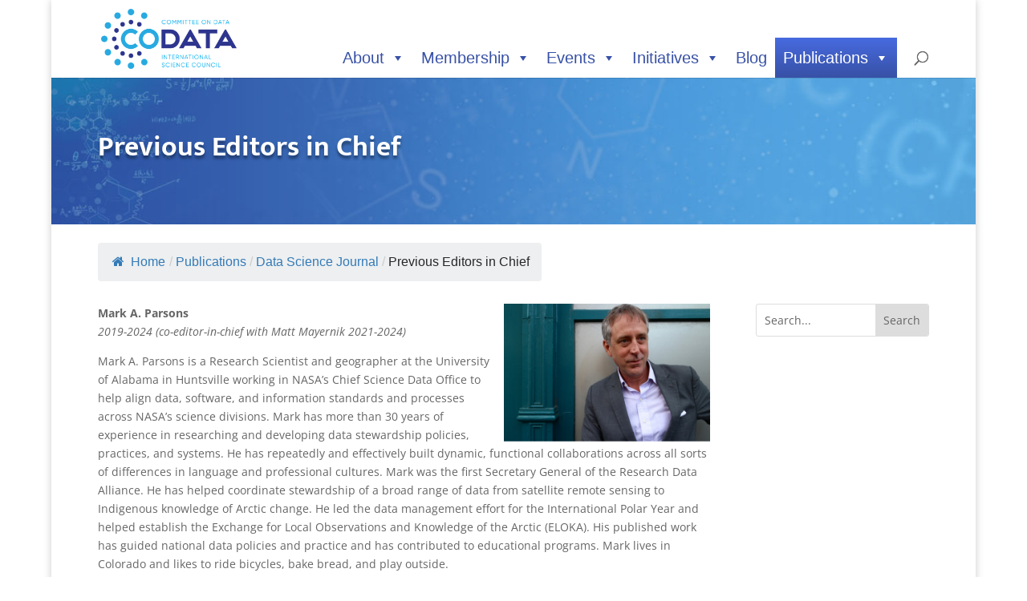

--- FILE ---
content_type: text/html; charset=utf-8
request_url: https://www.google.com/recaptcha/api2/anchor?ar=1&k=6LdmL8oUAAAAADGach_L9p58wzdapbdENyomwx1Y&co=aHR0cHM6Ly9jb2RhdGEub3JnOjQ0Mw..&hl=en&v=N67nZn4AqZkNcbeMu4prBgzg&size=invisible&anchor-ms=20000&execute-ms=30000&cb=d9dj41i6if0n
body_size: 48503
content:
<!DOCTYPE HTML><html dir="ltr" lang="en"><head><meta http-equiv="Content-Type" content="text/html; charset=UTF-8">
<meta http-equiv="X-UA-Compatible" content="IE=edge">
<title>reCAPTCHA</title>
<style type="text/css">
/* cyrillic-ext */
@font-face {
  font-family: 'Roboto';
  font-style: normal;
  font-weight: 400;
  font-stretch: 100%;
  src: url(//fonts.gstatic.com/s/roboto/v48/KFO7CnqEu92Fr1ME7kSn66aGLdTylUAMa3GUBHMdazTgWw.woff2) format('woff2');
  unicode-range: U+0460-052F, U+1C80-1C8A, U+20B4, U+2DE0-2DFF, U+A640-A69F, U+FE2E-FE2F;
}
/* cyrillic */
@font-face {
  font-family: 'Roboto';
  font-style: normal;
  font-weight: 400;
  font-stretch: 100%;
  src: url(//fonts.gstatic.com/s/roboto/v48/KFO7CnqEu92Fr1ME7kSn66aGLdTylUAMa3iUBHMdazTgWw.woff2) format('woff2');
  unicode-range: U+0301, U+0400-045F, U+0490-0491, U+04B0-04B1, U+2116;
}
/* greek-ext */
@font-face {
  font-family: 'Roboto';
  font-style: normal;
  font-weight: 400;
  font-stretch: 100%;
  src: url(//fonts.gstatic.com/s/roboto/v48/KFO7CnqEu92Fr1ME7kSn66aGLdTylUAMa3CUBHMdazTgWw.woff2) format('woff2');
  unicode-range: U+1F00-1FFF;
}
/* greek */
@font-face {
  font-family: 'Roboto';
  font-style: normal;
  font-weight: 400;
  font-stretch: 100%;
  src: url(//fonts.gstatic.com/s/roboto/v48/KFO7CnqEu92Fr1ME7kSn66aGLdTylUAMa3-UBHMdazTgWw.woff2) format('woff2');
  unicode-range: U+0370-0377, U+037A-037F, U+0384-038A, U+038C, U+038E-03A1, U+03A3-03FF;
}
/* math */
@font-face {
  font-family: 'Roboto';
  font-style: normal;
  font-weight: 400;
  font-stretch: 100%;
  src: url(//fonts.gstatic.com/s/roboto/v48/KFO7CnqEu92Fr1ME7kSn66aGLdTylUAMawCUBHMdazTgWw.woff2) format('woff2');
  unicode-range: U+0302-0303, U+0305, U+0307-0308, U+0310, U+0312, U+0315, U+031A, U+0326-0327, U+032C, U+032F-0330, U+0332-0333, U+0338, U+033A, U+0346, U+034D, U+0391-03A1, U+03A3-03A9, U+03B1-03C9, U+03D1, U+03D5-03D6, U+03F0-03F1, U+03F4-03F5, U+2016-2017, U+2034-2038, U+203C, U+2040, U+2043, U+2047, U+2050, U+2057, U+205F, U+2070-2071, U+2074-208E, U+2090-209C, U+20D0-20DC, U+20E1, U+20E5-20EF, U+2100-2112, U+2114-2115, U+2117-2121, U+2123-214F, U+2190, U+2192, U+2194-21AE, U+21B0-21E5, U+21F1-21F2, U+21F4-2211, U+2213-2214, U+2216-22FF, U+2308-230B, U+2310, U+2319, U+231C-2321, U+2336-237A, U+237C, U+2395, U+239B-23B7, U+23D0, U+23DC-23E1, U+2474-2475, U+25AF, U+25B3, U+25B7, U+25BD, U+25C1, U+25CA, U+25CC, U+25FB, U+266D-266F, U+27C0-27FF, U+2900-2AFF, U+2B0E-2B11, U+2B30-2B4C, U+2BFE, U+3030, U+FF5B, U+FF5D, U+1D400-1D7FF, U+1EE00-1EEFF;
}
/* symbols */
@font-face {
  font-family: 'Roboto';
  font-style: normal;
  font-weight: 400;
  font-stretch: 100%;
  src: url(//fonts.gstatic.com/s/roboto/v48/KFO7CnqEu92Fr1ME7kSn66aGLdTylUAMaxKUBHMdazTgWw.woff2) format('woff2');
  unicode-range: U+0001-000C, U+000E-001F, U+007F-009F, U+20DD-20E0, U+20E2-20E4, U+2150-218F, U+2190, U+2192, U+2194-2199, U+21AF, U+21E6-21F0, U+21F3, U+2218-2219, U+2299, U+22C4-22C6, U+2300-243F, U+2440-244A, U+2460-24FF, U+25A0-27BF, U+2800-28FF, U+2921-2922, U+2981, U+29BF, U+29EB, U+2B00-2BFF, U+4DC0-4DFF, U+FFF9-FFFB, U+10140-1018E, U+10190-1019C, U+101A0, U+101D0-101FD, U+102E0-102FB, U+10E60-10E7E, U+1D2C0-1D2D3, U+1D2E0-1D37F, U+1F000-1F0FF, U+1F100-1F1AD, U+1F1E6-1F1FF, U+1F30D-1F30F, U+1F315, U+1F31C, U+1F31E, U+1F320-1F32C, U+1F336, U+1F378, U+1F37D, U+1F382, U+1F393-1F39F, U+1F3A7-1F3A8, U+1F3AC-1F3AF, U+1F3C2, U+1F3C4-1F3C6, U+1F3CA-1F3CE, U+1F3D4-1F3E0, U+1F3ED, U+1F3F1-1F3F3, U+1F3F5-1F3F7, U+1F408, U+1F415, U+1F41F, U+1F426, U+1F43F, U+1F441-1F442, U+1F444, U+1F446-1F449, U+1F44C-1F44E, U+1F453, U+1F46A, U+1F47D, U+1F4A3, U+1F4B0, U+1F4B3, U+1F4B9, U+1F4BB, U+1F4BF, U+1F4C8-1F4CB, U+1F4D6, U+1F4DA, U+1F4DF, U+1F4E3-1F4E6, U+1F4EA-1F4ED, U+1F4F7, U+1F4F9-1F4FB, U+1F4FD-1F4FE, U+1F503, U+1F507-1F50B, U+1F50D, U+1F512-1F513, U+1F53E-1F54A, U+1F54F-1F5FA, U+1F610, U+1F650-1F67F, U+1F687, U+1F68D, U+1F691, U+1F694, U+1F698, U+1F6AD, U+1F6B2, U+1F6B9-1F6BA, U+1F6BC, U+1F6C6-1F6CF, U+1F6D3-1F6D7, U+1F6E0-1F6EA, U+1F6F0-1F6F3, U+1F6F7-1F6FC, U+1F700-1F7FF, U+1F800-1F80B, U+1F810-1F847, U+1F850-1F859, U+1F860-1F887, U+1F890-1F8AD, U+1F8B0-1F8BB, U+1F8C0-1F8C1, U+1F900-1F90B, U+1F93B, U+1F946, U+1F984, U+1F996, U+1F9E9, U+1FA00-1FA6F, U+1FA70-1FA7C, U+1FA80-1FA89, U+1FA8F-1FAC6, U+1FACE-1FADC, U+1FADF-1FAE9, U+1FAF0-1FAF8, U+1FB00-1FBFF;
}
/* vietnamese */
@font-face {
  font-family: 'Roboto';
  font-style: normal;
  font-weight: 400;
  font-stretch: 100%;
  src: url(//fonts.gstatic.com/s/roboto/v48/KFO7CnqEu92Fr1ME7kSn66aGLdTylUAMa3OUBHMdazTgWw.woff2) format('woff2');
  unicode-range: U+0102-0103, U+0110-0111, U+0128-0129, U+0168-0169, U+01A0-01A1, U+01AF-01B0, U+0300-0301, U+0303-0304, U+0308-0309, U+0323, U+0329, U+1EA0-1EF9, U+20AB;
}
/* latin-ext */
@font-face {
  font-family: 'Roboto';
  font-style: normal;
  font-weight: 400;
  font-stretch: 100%;
  src: url(//fonts.gstatic.com/s/roboto/v48/KFO7CnqEu92Fr1ME7kSn66aGLdTylUAMa3KUBHMdazTgWw.woff2) format('woff2');
  unicode-range: U+0100-02BA, U+02BD-02C5, U+02C7-02CC, U+02CE-02D7, U+02DD-02FF, U+0304, U+0308, U+0329, U+1D00-1DBF, U+1E00-1E9F, U+1EF2-1EFF, U+2020, U+20A0-20AB, U+20AD-20C0, U+2113, U+2C60-2C7F, U+A720-A7FF;
}
/* latin */
@font-face {
  font-family: 'Roboto';
  font-style: normal;
  font-weight: 400;
  font-stretch: 100%;
  src: url(//fonts.gstatic.com/s/roboto/v48/KFO7CnqEu92Fr1ME7kSn66aGLdTylUAMa3yUBHMdazQ.woff2) format('woff2');
  unicode-range: U+0000-00FF, U+0131, U+0152-0153, U+02BB-02BC, U+02C6, U+02DA, U+02DC, U+0304, U+0308, U+0329, U+2000-206F, U+20AC, U+2122, U+2191, U+2193, U+2212, U+2215, U+FEFF, U+FFFD;
}
/* cyrillic-ext */
@font-face {
  font-family: 'Roboto';
  font-style: normal;
  font-weight: 500;
  font-stretch: 100%;
  src: url(//fonts.gstatic.com/s/roboto/v48/KFO7CnqEu92Fr1ME7kSn66aGLdTylUAMa3GUBHMdazTgWw.woff2) format('woff2');
  unicode-range: U+0460-052F, U+1C80-1C8A, U+20B4, U+2DE0-2DFF, U+A640-A69F, U+FE2E-FE2F;
}
/* cyrillic */
@font-face {
  font-family: 'Roboto';
  font-style: normal;
  font-weight: 500;
  font-stretch: 100%;
  src: url(//fonts.gstatic.com/s/roboto/v48/KFO7CnqEu92Fr1ME7kSn66aGLdTylUAMa3iUBHMdazTgWw.woff2) format('woff2');
  unicode-range: U+0301, U+0400-045F, U+0490-0491, U+04B0-04B1, U+2116;
}
/* greek-ext */
@font-face {
  font-family: 'Roboto';
  font-style: normal;
  font-weight: 500;
  font-stretch: 100%;
  src: url(//fonts.gstatic.com/s/roboto/v48/KFO7CnqEu92Fr1ME7kSn66aGLdTylUAMa3CUBHMdazTgWw.woff2) format('woff2');
  unicode-range: U+1F00-1FFF;
}
/* greek */
@font-face {
  font-family: 'Roboto';
  font-style: normal;
  font-weight: 500;
  font-stretch: 100%;
  src: url(//fonts.gstatic.com/s/roboto/v48/KFO7CnqEu92Fr1ME7kSn66aGLdTylUAMa3-UBHMdazTgWw.woff2) format('woff2');
  unicode-range: U+0370-0377, U+037A-037F, U+0384-038A, U+038C, U+038E-03A1, U+03A3-03FF;
}
/* math */
@font-face {
  font-family: 'Roboto';
  font-style: normal;
  font-weight: 500;
  font-stretch: 100%;
  src: url(//fonts.gstatic.com/s/roboto/v48/KFO7CnqEu92Fr1ME7kSn66aGLdTylUAMawCUBHMdazTgWw.woff2) format('woff2');
  unicode-range: U+0302-0303, U+0305, U+0307-0308, U+0310, U+0312, U+0315, U+031A, U+0326-0327, U+032C, U+032F-0330, U+0332-0333, U+0338, U+033A, U+0346, U+034D, U+0391-03A1, U+03A3-03A9, U+03B1-03C9, U+03D1, U+03D5-03D6, U+03F0-03F1, U+03F4-03F5, U+2016-2017, U+2034-2038, U+203C, U+2040, U+2043, U+2047, U+2050, U+2057, U+205F, U+2070-2071, U+2074-208E, U+2090-209C, U+20D0-20DC, U+20E1, U+20E5-20EF, U+2100-2112, U+2114-2115, U+2117-2121, U+2123-214F, U+2190, U+2192, U+2194-21AE, U+21B0-21E5, U+21F1-21F2, U+21F4-2211, U+2213-2214, U+2216-22FF, U+2308-230B, U+2310, U+2319, U+231C-2321, U+2336-237A, U+237C, U+2395, U+239B-23B7, U+23D0, U+23DC-23E1, U+2474-2475, U+25AF, U+25B3, U+25B7, U+25BD, U+25C1, U+25CA, U+25CC, U+25FB, U+266D-266F, U+27C0-27FF, U+2900-2AFF, U+2B0E-2B11, U+2B30-2B4C, U+2BFE, U+3030, U+FF5B, U+FF5D, U+1D400-1D7FF, U+1EE00-1EEFF;
}
/* symbols */
@font-face {
  font-family: 'Roboto';
  font-style: normal;
  font-weight: 500;
  font-stretch: 100%;
  src: url(//fonts.gstatic.com/s/roboto/v48/KFO7CnqEu92Fr1ME7kSn66aGLdTylUAMaxKUBHMdazTgWw.woff2) format('woff2');
  unicode-range: U+0001-000C, U+000E-001F, U+007F-009F, U+20DD-20E0, U+20E2-20E4, U+2150-218F, U+2190, U+2192, U+2194-2199, U+21AF, U+21E6-21F0, U+21F3, U+2218-2219, U+2299, U+22C4-22C6, U+2300-243F, U+2440-244A, U+2460-24FF, U+25A0-27BF, U+2800-28FF, U+2921-2922, U+2981, U+29BF, U+29EB, U+2B00-2BFF, U+4DC0-4DFF, U+FFF9-FFFB, U+10140-1018E, U+10190-1019C, U+101A0, U+101D0-101FD, U+102E0-102FB, U+10E60-10E7E, U+1D2C0-1D2D3, U+1D2E0-1D37F, U+1F000-1F0FF, U+1F100-1F1AD, U+1F1E6-1F1FF, U+1F30D-1F30F, U+1F315, U+1F31C, U+1F31E, U+1F320-1F32C, U+1F336, U+1F378, U+1F37D, U+1F382, U+1F393-1F39F, U+1F3A7-1F3A8, U+1F3AC-1F3AF, U+1F3C2, U+1F3C4-1F3C6, U+1F3CA-1F3CE, U+1F3D4-1F3E0, U+1F3ED, U+1F3F1-1F3F3, U+1F3F5-1F3F7, U+1F408, U+1F415, U+1F41F, U+1F426, U+1F43F, U+1F441-1F442, U+1F444, U+1F446-1F449, U+1F44C-1F44E, U+1F453, U+1F46A, U+1F47D, U+1F4A3, U+1F4B0, U+1F4B3, U+1F4B9, U+1F4BB, U+1F4BF, U+1F4C8-1F4CB, U+1F4D6, U+1F4DA, U+1F4DF, U+1F4E3-1F4E6, U+1F4EA-1F4ED, U+1F4F7, U+1F4F9-1F4FB, U+1F4FD-1F4FE, U+1F503, U+1F507-1F50B, U+1F50D, U+1F512-1F513, U+1F53E-1F54A, U+1F54F-1F5FA, U+1F610, U+1F650-1F67F, U+1F687, U+1F68D, U+1F691, U+1F694, U+1F698, U+1F6AD, U+1F6B2, U+1F6B9-1F6BA, U+1F6BC, U+1F6C6-1F6CF, U+1F6D3-1F6D7, U+1F6E0-1F6EA, U+1F6F0-1F6F3, U+1F6F7-1F6FC, U+1F700-1F7FF, U+1F800-1F80B, U+1F810-1F847, U+1F850-1F859, U+1F860-1F887, U+1F890-1F8AD, U+1F8B0-1F8BB, U+1F8C0-1F8C1, U+1F900-1F90B, U+1F93B, U+1F946, U+1F984, U+1F996, U+1F9E9, U+1FA00-1FA6F, U+1FA70-1FA7C, U+1FA80-1FA89, U+1FA8F-1FAC6, U+1FACE-1FADC, U+1FADF-1FAE9, U+1FAF0-1FAF8, U+1FB00-1FBFF;
}
/* vietnamese */
@font-face {
  font-family: 'Roboto';
  font-style: normal;
  font-weight: 500;
  font-stretch: 100%;
  src: url(//fonts.gstatic.com/s/roboto/v48/KFO7CnqEu92Fr1ME7kSn66aGLdTylUAMa3OUBHMdazTgWw.woff2) format('woff2');
  unicode-range: U+0102-0103, U+0110-0111, U+0128-0129, U+0168-0169, U+01A0-01A1, U+01AF-01B0, U+0300-0301, U+0303-0304, U+0308-0309, U+0323, U+0329, U+1EA0-1EF9, U+20AB;
}
/* latin-ext */
@font-face {
  font-family: 'Roboto';
  font-style: normal;
  font-weight: 500;
  font-stretch: 100%;
  src: url(//fonts.gstatic.com/s/roboto/v48/KFO7CnqEu92Fr1ME7kSn66aGLdTylUAMa3KUBHMdazTgWw.woff2) format('woff2');
  unicode-range: U+0100-02BA, U+02BD-02C5, U+02C7-02CC, U+02CE-02D7, U+02DD-02FF, U+0304, U+0308, U+0329, U+1D00-1DBF, U+1E00-1E9F, U+1EF2-1EFF, U+2020, U+20A0-20AB, U+20AD-20C0, U+2113, U+2C60-2C7F, U+A720-A7FF;
}
/* latin */
@font-face {
  font-family: 'Roboto';
  font-style: normal;
  font-weight: 500;
  font-stretch: 100%;
  src: url(//fonts.gstatic.com/s/roboto/v48/KFO7CnqEu92Fr1ME7kSn66aGLdTylUAMa3yUBHMdazQ.woff2) format('woff2');
  unicode-range: U+0000-00FF, U+0131, U+0152-0153, U+02BB-02BC, U+02C6, U+02DA, U+02DC, U+0304, U+0308, U+0329, U+2000-206F, U+20AC, U+2122, U+2191, U+2193, U+2212, U+2215, U+FEFF, U+FFFD;
}
/* cyrillic-ext */
@font-face {
  font-family: 'Roboto';
  font-style: normal;
  font-weight: 900;
  font-stretch: 100%;
  src: url(//fonts.gstatic.com/s/roboto/v48/KFO7CnqEu92Fr1ME7kSn66aGLdTylUAMa3GUBHMdazTgWw.woff2) format('woff2');
  unicode-range: U+0460-052F, U+1C80-1C8A, U+20B4, U+2DE0-2DFF, U+A640-A69F, U+FE2E-FE2F;
}
/* cyrillic */
@font-face {
  font-family: 'Roboto';
  font-style: normal;
  font-weight: 900;
  font-stretch: 100%;
  src: url(//fonts.gstatic.com/s/roboto/v48/KFO7CnqEu92Fr1ME7kSn66aGLdTylUAMa3iUBHMdazTgWw.woff2) format('woff2');
  unicode-range: U+0301, U+0400-045F, U+0490-0491, U+04B0-04B1, U+2116;
}
/* greek-ext */
@font-face {
  font-family: 'Roboto';
  font-style: normal;
  font-weight: 900;
  font-stretch: 100%;
  src: url(//fonts.gstatic.com/s/roboto/v48/KFO7CnqEu92Fr1ME7kSn66aGLdTylUAMa3CUBHMdazTgWw.woff2) format('woff2');
  unicode-range: U+1F00-1FFF;
}
/* greek */
@font-face {
  font-family: 'Roboto';
  font-style: normal;
  font-weight: 900;
  font-stretch: 100%;
  src: url(//fonts.gstatic.com/s/roboto/v48/KFO7CnqEu92Fr1ME7kSn66aGLdTylUAMa3-UBHMdazTgWw.woff2) format('woff2');
  unicode-range: U+0370-0377, U+037A-037F, U+0384-038A, U+038C, U+038E-03A1, U+03A3-03FF;
}
/* math */
@font-face {
  font-family: 'Roboto';
  font-style: normal;
  font-weight: 900;
  font-stretch: 100%;
  src: url(//fonts.gstatic.com/s/roboto/v48/KFO7CnqEu92Fr1ME7kSn66aGLdTylUAMawCUBHMdazTgWw.woff2) format('woff2');
  unicode-range: U+0302-0303, U+0305, U+0307-0308, U+0310, U+0312, U+0315, U+031A, U+0326-0327, U+032C, U+032F-0330, U+0332-0333, U+0338, U+033A, U+0346, U+034D, U+0391-03A1, U+03A3-03A9, U+03B1-03C9, U+03D1, U+03D5-03D6, U+03F0-03F1, U+03F4-03F5, U+2016-2017, U+2034-2038, U+203C, U+2040, U+2043, U+2047, U+2050, U+2057, U+205F, U+2070-2071, U+2074-208E, U+2090-209C, U+20D0-20DC, U+20E1, U+20E5-20EF, U+2100-2112, U+2114-2115, U+2117-2121, U+2123-214F, U+2190, U+2192, U+2194-21AE, U+21B0-21E5, U+21F1-21F2, U+21F4-2211, U+2213-2214, U+2216-22FF, U+2308-230B, U+2310, U+2319, U+231C-2321, U+2336-237A, U+237C, U+2395, U+239B-23B7, U+23D0, U+23DC-23E1, U+2474-2475, U+25AF, U+25B3, U+25B7, U+25BD, U+25C1, U+25CA, U+25CC, U+25FB, U+266D-266F, U+27C0-27FF, U+2900-2AFF, U+2B0E-2B11, U+2B30-2B4C, U+2BFE, U+3030, U+FF5B, U+FF5D, U+1D400-1D7FF, U+1EE00-1EEFF;
}
/* symbols */
@font-face {
  font-family: 'Roboto';
  font-style: normal;
  font-weight: 900;
  font-stretch: 100%;
  src: url(//fonts.gstatic.com/s/roboto/v48/KFO7CnqEu92Fr1ME7kSn66aGLdTylUAMaxKUBHMdazTgWw.woff2) format('woff2');
  unicode-range: U+0001-000C, U+000E-001F, U+007F-009F, U+20DD-20E0, U+20E2-20E4, U+2150-218F, U+2190, U+2192, U+2194-2199, U+21AF, U+21E6-21F0, U+21F3, U+2218-2219, U+2299, U+22C4-22C6, U+2300-243F, U+2440-244A, U+2460-24FF, U+25A0-27BF, U+2800-28FF, U+2921-2922, U+2981, U+29BF, U+29EB, U+2B00-2BFF, U+4DC0-4DFF, U+FFF9-FFFB, U+10140-1018E, U+10190-1019C, U+101A0, U+101D0-101FD, U+102E0-102FB, U+10E60-10E7E, U+1D2C0-1D2D3, U+1D2E0-1D37F, U+1F000-1F0FF, U+1F100-1F1AD, U+1F1E6-1F1FF, U+1F30D-1F30F, U+1F315, U+1F31C, U+1F31E, U+1F320-1F32C, U+1F336, U+1F378, U+1F37D, U+1F382, U+1F393-1F39F, U+1F3A7-1F3A8, U+1F3AC-1F3AF, U+1F3C2, U+1F3C4-1F3C6, U+1F3CA-1F3CE, U+1F3D4-1F3E0, U+1F3ED, U+1F3F1-1F3F3, U+1F3F5-1F3F7, U+1F408, U+1F415, U+1F41F, U+1F426, U+1F43F, U+1F441-1F442, U+1F444, U+1F446-1F449, U+1F44C-1F44E, U+1F453, U+1F46A, U+1F47D, U+1F4A3, U+1F4B0, U+1F4B3, U+1F4B9, U+1F4BB, U+1F4BF, U+1F4C8-1F4CB, U+1F4D6, U+1F4DA, U+1F4DF, U+1F4E3-1F4E6, U+1F4EA-1F4ED, U+1F4F7, U+1F4F9-1F4FB, U+1F4FD-1F4FE, U+1F503, U+1F507-1F50B, U+1F50D, U+1F512-1F513, U+1F53E-1F54A, U+1F54F-1F5FA, U+1F610, U+1F650-1F67F, U+1F687, U+1F68D, U+1F691, U+1F694, U+1F698, U+1F6AD, U+1F6B2, U+1F6B9-1F6BA, U+1F6BC, U+1F6C6-1F6CF, U+1F6D3-1F6D7, U+1F6E0-1F6EA, U+1F6F0-1F6F3, U+1F6F7-1F6FC, U+1F700-1F7FF, U+1F800-1F80B, U+1F810-1F847, U+1F850-1F859, U+1F860-1F887, U+1F890-1F8AD, U+1F8B0-1F8BB, U+1F8C0-1F8C1, U+1F900-1F90B, U+1F93B, U+1F946, U+1F984, U+1F996, U+1F9E9, U+1FA00-1FA6F, U+1FA70-1FA7C, U+1FA80-1FA89, U+1FA8F-1FAC6, U+1FACE-1FADC, U+1FADF-1FAE9, U+1FAF0-1FAF8, U+1FB00-1FBFF;
}
/* vietnamese */
@font-face {
  font-family: 'Roboto';
  font-style: normal;
  font-weight: 900;
  font-stretch: 100%;
  src: url(//fonts.gstatic.com/s/roboto/v48/KFO7CnqEu92Fr1ME7kSn66aGLdTylUAMa3OUBHMdazTgWw.woff2) format('woff2');
  unicode-range: U+0102-0103, U+0110-0111, U+0128-0129, U+0168-0169, U+01A0-01A1, U+01AF-01B0, U+0300-0301, U+0303-0304, U+0308-0309, U+0323, U+0329, U+1EA0-1EF9, U+20AB;
}
/* latin-ext */
@font-face {
  font-family: 'Roboto';
  font-style: normal;
  font-weight: 900;
  font-stretch: 100%;
  src: url(//fonts.gstatic.com/s/roboto/v48/KFO7CnqEu92Fr1ME7kSn66aGLdTylUAMa3KUBHMdazTgWw.woff2) format('woff2');
  unicode-range: U+0100-02BA, U+02BD-02C5, U+02C7-02CC, U+02CE-02D7, U+02DD-02FF, U+0304, U+0308, U+0329, U+1D00-1DBF, U+1E00-1E9F, U+1EF2-1EFF, U+2020, U+20A0-20AB, U+20AD-20C0, U+2113, U+2C60-2C7F, U+A720-A7FF;
}
/* latin */
@font-face {
  font-family: 'Roboto';
  font-style: normal;
  font-weight: 900;
  font-stretch: 100%;
  src: url(//fonts.gstatic.com/s/roboto/v48/KFO7CnqEu92Fr1ME7kSn66aGLdTylUAMa3yUBHMdazQ.woff2) format('woff2');
  unicode-range: U+0000-00FF, U+0131, U+0152-0153, U+02BB-02BC, U+02C6, U+02DA, U+02DC, U+0304, U+0308, U+0329, U+2000-206F, U+20AC, U+2122, U+2191, U+2193, U+2212, U+2215, U+FEFF, U+FFFD;
}

</style>
<link rel="stylesheet" type="text/css" href="https://www.gstatic.com/recaptcha/releases/N67nZn4AqZkNcbeMu4prBgzg/styles__ltr.css">
<script nonce="Pf01WSgwm42MOU0897a98A" type="text/javascript">window['__recaptcha_api'] = 'https://www.google.com/recaptcha/api2/';</script>
<script type="text/javascript" src="https://www.gstatic.com/recaptcha/releases/N67nZn4AqZkNcbeMu4prBgzg/recaptcha__en.js" nonce="Pf01WSgwm42MOU0897a98A">
      
    </script></head>
<body><div id="rc-anchor-alert" class="rc-anchor-alert"></div>
<input type="hidden" id="recaptcha-token" value="[base64]">
<script type="text/javascript" nonce="Pf01WSgwm42MOU0897a98A">
      recaptcha.anchor.Main.init("[\x22ainput\x22,[\x22bgdata\x22,\x22\x22,\[base64]/[base64]/[base64]/ZyhXLGgpOnEoW04sMjEsbF0sVywwKSxoKSxmYWxzZSxmYWxzZSl9Y2F0Y2goayl7RygzNTgsVyk/[base64]/[base64]/[base64]/[base64]/[base64]/[base64]/[base64]/bmV3IEJbT10oRFswXSk6dz09Mj9uZXcgQltPXShEWzBdLERbMV0pOnc9PTM/bmV3IEJbT10oRFswXSxEWzFdLERbMl0pOnc9PTQ/[base64]/[base64]/[base64]/[base64]/[base64]\\u003d\x22,\[base64]\\u003d\\u003d\x22,\x22bFdqTV7ChlDCjhjCocKfwoLDi8ORO8OrU8O9wokHMcKvwpBLw7ZBwoBOwrReO8Ozw7zCpiHClMK6RXcXL8KxwpbDtCdTwoNgdMKNAsOndyLCgXR3LlPCug9xw5YUWMKaE8KDw6zDt23ClTfDgMK7ecOTwq7CpW/CkXjCsEPCmTRaKsK/wovCnCUgwoVfw6zCvUlADXokBA0NwqjDozbDo8OjSh7CmsOqWBdawrw9wqNKwqtgwr3DnVIJw7LDuw/Cn8OvLFXCsC4qwqbClDgGKUTCrB0EcMOEV3LCgHEmw4TDqsKkwpIndVbCt3cLM8KRBcOvwoTDuDDCuFDDqsO2RMKcw77Ci8O7w7VaGx/DuMKbfsKhw6RmEMOdw5sEwrTCm8KOGMKRw4UHw5cBf8OWR17Cs8O+woR3w4zCqsKKw53Dh8O7IhvDnsKHGi/CpV7Ck3LClMKtw5A8esOhWUxfJTJMJ0E7w6fCoSE+w4bDqmrDl8Oswp8Sw57Cj24fLRfDuE8IF1PDiAEfw4oPOQnCpcOdwojCnyxYw6Ffw6DDl8K+wpPCt3HCi8OIwroPwrDCn8O9aMKsOg0Aw6IbBcKzccKVXi56cMKkwp/CkwfDmlptw6BRI8KNw5fDn8OSw6ppWMOnw7fCk0LCnlAEQ2Qpw7FnAkbCvsK9w7FoMihIW2Edwpttw7YAAcKXDC9VwoI4w7tiVhDDvMOxwqRvw4TDjnBkXsOrXH1/SsOBw6/DvsOuKMK3GcOzTcKaw60bI0xOwoJ7G3HCnRbCh8Khw64wwp0qwqsfMU7CpsKYXRYzwrfDisKCwokSwr3DjsOHw6ptbQ4qw7ICw5LCpsK9asOBwo1xccK8w5VhOcOIw6ZaLj3CvW/Cuy7ClcKCS8O5w43Duyx2w7oHw40+wrFSw61Mw71mwqUHwojCqwDCggnCsADCjmpYwotxYcKKwoJkDAJdEQ04w5NtwqUfwrHCn2hAcsK0Q8KOQ8OXw6rDm2RPL8OYwrvCtsKHw5rCi8K9w6LDg2FQwpY/DgbCqsKVw7JJLcKgQWVRwqg5ZcOLwpHClmsrwrXCvWnDlMOww6kZHAnDmMKxwpsQWjnDrsOgGsOEfcOVw4MEw5IHNx3DkMOlPsOgHsO4LG7Dj3kow5bCjMOKD07Cjk7Ckidlw5/ChCE6DsO+McOZwqjCjlYnwoPDl03Dj2bCuW3Dk0TCoTjDocKDwokFasKVYnfDjQzCocOvU8OTTHLDmW7CvnXDvgTCnsOvGyN1wrhkw6HDvcKpw5rDq33CqcOZw4HCk8OwWinCpSLDnsOHPsK0QcOcRsKmccK3w7LDucOhw7lbck/CoTvCr8O8TMKSwqjCtcOSBVQBZcO8w6hhSR0Kwo9PGh7CjcOlIcKfwr8Ea8Kvw5srw4nDnMKsw6HDl8OdwrXCn8KURE3CpT8vwpnDtgXCuXDCuMKiCcO9w7RuLsKlw7VrfsOkw5ptckY0w4hHwpLCtcK8w6XDicOxXhwLb8K2wonClV/CuMOnbMK4wrbDgMOXw5DChR3DkMOYwrh/[base64]/DncOHeEEkQMKfw78kwqzCl8Ove8OVw4MNw7Y5P1VVw5F8w79iJW9awowdwrvCgcKqwqnCp8OaLmfDilfDncO8w4gWwoILwo87w6wyw4hcwrPDlcOTbcK8XcOzfXMiw5XDnMKhw5PCjMOewpVhw63Ck8OjfSh4KMKlfcOKK381wrrDrsOBAsORVBk6w4/CgULCk2ZsF8KrbDB8wofCu8Khw4vDqX9fwocvwp3DtFTCqQfCkcOcw57CiAVpZMKHworCrVXCpRI9w4p7wr/Dj8K/OQBTw6gJwoDDmcOqw6ZiD0DDlsOFKcOHMMKZJnURcCIRE8Okw4wATi/ChsKsT8KnUMK0wrTCosO7wqtvG8OMCMOeG0VPJcKNXsOHA8KIw45KGsO7wrTCucOwfmvCllfDtMK2ScKTwq4lwrXCi8Oww6HCsMKXOmLDpcK6HH3DmcK0w7zCk8KGB0rCgsKofcKJwrUtwrjCvcOlTxbDonAlOMKnwp7DvV/DpmcEbSPDosKPXXvCoyfCk8O5EnQZCl/CpjnCj8KyIDTCqFLCtMOVfMO3woMkw4zDnMKPwrwlw5HCshd5w7/[base64]/[base64]/DtMOEw6/Dm2ogw6DCuTPDtgvCgAJNw7stw6jDgMOCwrPDtcODPMKgw6fCg8OowrLDvXxnaArClcObSsOIwrJjS3hrw5VlCGzDgsOfw6rDvsOwM1/CphTDt0LCuMK/[base64]/CizUGwodzTMK5MlLDojDCgsK7QsOpw5/[base64]/[base64]/Dm8OLwqjDsFvDosKbw5XDj8KDw7UETirDm0skwpbDtMKJNcK/w6LCs27Crl83w6UIwpZkZcOYwonCvsOSFhdRJmHCniZ+w6rCocKAw7wnNHnDkRMkw4RpGMORw57CkTIWw4tUBsO8wrw7w4cyCC0SwpAbF0RcDRXCm8OJw5E3w4nCtX9FAsKDWcKswqlACx7CmTABw7s2O8OYwrBPKVrDhsOHwr8WTWsuw6/Ckk5oLHwFwptSUcK6CsOYH1RgbMOvDAnDm1vCgTp0HA1DC8OMw77Dt05mw7wWPUguwrtAYlnCqQjCmsONYlBbacOVLsOBwoBiwrfCuMKuYnVmw5vCslFwwoAgC8OacDAPZhIvesKuw5/[base64]/CiEUCelJnw4hPIDHDiE/CsFF4KUxjPMKOUsKcw5TCnjwObCLDn8KbwpvCmAbDlcOEw5nCgR4Zw4NhQMOgMi1odMOYSMO0w5HCoyzCtkMvOmXCn8KjP2ZcUQFjw5PDpsO5EcOSwpNYw4EQE2h5ZsOaVcKuw7XDjsKcMsKKwqo5wq/DohjDgcKowovCr2QUwqQ+w5zDpMOvMDMRIsOfBsOxKcOUwqdJw7QJDwvDgWsCfsK3wqcTwrrDpzfCjQ/DrjzCnsOTwojDlMOQURcrV8OFw6DDvcOuw5HCq8K1D2zCiQvDqcOwZMOfw5R/[base64]/[base64]/bFLCtMKow7fCsxFQXUTDucONw5hLPmTClcOfwqFYw5bDpMOpfnhjRsK9w5ZCwp/Dg8OjBcOUw7vCpMK1wpBGXiBewpDCig7CrsKDwqnCrcKHbMONw6/Ckjxow7jCi1MQw53CvXMpwrMlwqzDnmEawpoVw6/CiMOLVy/DiXvDnh/CrBNCw7TDsUnDoTjDmknCv8Ovw4TCo1wlK8OFwpLDgjFjwoDDvTbCgw7DnsKwQcKlb3bCjcONwrTDl2DDtUB3wpBawprDp8KeIMK6d8OxW8OAwppew5wvwqkgwq8Ww6jDklTDscKNw7LDqMKFw7zDpcO3w7VmdDPDqFVaw5wkasO0wpx/b8OQQiF6wpJIwrlkwqfCnnDDoAXCmQLDsl1HRiJRaMK8fQjDgMOuwop2c8OlBsOiwofDj1rDhMKCTsOcw54dwp43JQ1Ew6FlwrI/GcOPYcKsfBtrwozDlsKMwpPCiMOjDcOqw7fDtsOdRsOzKFfDujXDkkfCvkzDksOBwrzDgsOdw4fDjgdmPnMbZsK+wrHCiAtZw5ZFW1PCp2bDg8ORwrzCrg/Dll/Cv8Ktw5LDgcKnw7/ClSJgd8OCV8OyNzXDk0HDjF7DksKCZHDCtR1vwpxSw7jCjMKHCxd0w7g/w43CujnDg0nDlAHDu8OvRR7DsGQgGBgxwq5PwofCmMOqfRMHw4cFbRIGeFY3PQjDuMOgwpPDvVXDpWlRMzdlwpLDqmHDkznDn8KxOXHCr8KxPArDvcOGHGsUFDl1BSthNVPDojNqw6xZwpEHTcOHG8KVw5fDlDwQbsOpH2nDrMKiwo3Cn8Kowq7Dg8OHwo7CqF/DtsO6FMOGwrQXw47Cr2fCiwPDm1Zdw7tXaMKmIl7DhcOyw75hfsO4A1LDpFJFwr3DjsKdRsKRwpMzN8K/w6YATsOMw6JhEsKXNsK6ewhrw5HDqX/DisOmFsKBwo3CnsORwoBtw6PCtWPCgMOqw4LCn1nDtsKbwqZjw4PDrjpAw6RYLkDDosK+wo3DvygOVcOrRcOtDjphB2DDk8KVw7/CgcOuw69mwqXDvsKJbDBuw7/Dqj/CisKjwowKOsKMwq7DgMKlBQrDs8KEYX7CpxY+wrvDiHgKw41owpwpw4wOw6HDrcOsE8KTw4dTXhATeMOew4RUwoVPWGZIQQLCkXfCgmMpw5rDhWc0MGUTwo9kwo3CrcOME8K8w6vChcK0HsKiH8OewrQTw5jCjmNhwoBDwpZoE8ORw5LCpcK4e1/Cq8KWwoFEPcOkwrPCg8KeFsOuwodmaG3DhkYowonCiDvDiMOfP8OEKi5Ew4DChXMHwqM8e8KmFBDDi8KNw51+wr7Ci8OCCcO2w6lEacKHAcOWwqQhw4Bcwr7Cp8Omwps+w6bCg8KEwq/Dj8KqHcOhw4wvVk1qZsKeUj3Cjm3CpD7Dq8KFf0wJwpl7w5Mvw4/CjSZjw5HCv8Oiwot4AcOFwp/DhQB6wpJiFUvChmVcw4VYDUBkQTPCvDhFYBkWw4VCwrZBwrvCqMKgw7/CvEDCnRV5w6DCvHxbVgPDhMOgdx1Hw4Z7XlDCu8O6wo3DuUjDmMKaw7FZw7rDtcOFK8KIw6V0w7zDhsOKTsKXNMKcw4nCnQLCjMOsU8O2w5cUw4A6e8KOw7cbwrhtw4rCgQ3Dk1LCqFtrRsKZEcOZLMKUwq8URVZVL8OyTXfCriA/WcK6wr9dX0AJwqzCs2bDucKNHMOvwr3DlyjDhMOsw7TDiT4Xw6XDkT3DosOKwqlrdcKdL8KPw7XCsnsKFsKFw79lCcOaw59swrVsPU5PwqHCi8OTwro2XcOew4vCmTNMRsOiw7MPFsKywqVTJ8O+wpjCiHDCnsOJE8OyKUfDlj0Zw67Dv1/DmUwXw5J1ZSRqSxpRw71JfBd5w6/[base64]/Dk8OrHXljwp/CoULDlxp5w6oPw4lLwpnChBMuw7ojw7Fvw77CvcOXwpcHNlF/NnMEPVbCgTrCmMOUwqZEw4prBsKbw4ppWWN9w4cjwo/[base64]/DlnAqAznDgcKlwrZFwrIES8K6wr4wX1LCv15RwpMuwrjCpAPDoHoPw7vDqVLCnR/[base64]/[base64]/[base64]/[base64]/CjsKcZQJkfgPCtwbCrSjDncOga8OBw4HDrMOECilcBk7Cj1k7ASAjb8Kgw59rwpZiaUUmFMO0woIAdcO1wrJ3YMOmwoMFw7PDknzCpkBOSMKkwqbDrcOjw73Dr8OGwr3DnMKew7PCksKBwpZJw4hlM8ONbcK2wpRgw6fClCV6MFM1OsOjAxJNeMKXbGTDgwBPblAEwr/Cl8OMw77CkMKdMsOgSsKMfV5dw4tkwrbChFIhecK5Ul/DjlXCssKwAULCjsKmDcOtVy9AY8OvLMOdEn7DhAlBwoM9wpAJWMOiw5XCvcKdwoHCu8Otw7UFwqlKwoXCmGzCvcOPwoTCkDPCiMO1wpsqUMKvMR/CjcONKMKbM8KKwqbCnzjCs8KwSMKeHloFw5DDtMK+w7oPBsK2w7vCvRTDsMKqPMKEw4ZQw47CscKYwozDii4Aw6R3w4/[base64]/w5VfYlzDoMKJwpvDsmslJ8KADcKtw5kIw41HBsKfF2/[base64]/[base64]/Cum3Cj09RwoTCl8K/wppLw5HDh8O/eFIVSsObUMORwqc8ccOUwocFC1VnwrDCvz0rX8OhWMK5HcOKwoEWZcKLw5DCvHshGgArQ8O6H8OIw6QPNk/DqHkIEsOJwqHDo2bDkzlfwoXDtAjCjsOFwrLDihY1RXhbScOTwqEdM8KvwoLDtcKDwpHCgUAqw7hxKFpVG8ONw5PDq3I3ZMKDwrDCjFh9HGHCshg/bMOCJcK7YSTDgsORTcK/wqMZwoLDsTTDixAHDwRGGETDq8O2MRXDpMK4XMKKJXpcb8Kcw7BkHcK/w4F9w5fCjzbCvMKZaEPCnyrDsF/[base64]/DhlXDrgw5RMOjwokwwrRWw4XCssO3w7/Ck0tRVwrDl8OmbGdNecKFw7QbCm/Ck8Oxwq3CrB8Uw5Yze2UawpIfw7fCgsKPwqsGw5TCgcO0wpdZwo4jw7dpBmnDkTlOFiRFw7YBW1xTGMKTwpfDog8zSEYkwrDDpMKMNSVzPQUiwrTDusKrw5DChcOiwr4ww5DDh8OqwpV2XMObw5nDtMKYw7XClXZGwpvDhsK6fsK8O8K8w5fDk8OnWcORYiwrTi/DrzkDwrEvw53Cmg7DlW7DpsKJw7/DogjCssOKaDzCqTBOwrV8BcOUOQfDrkzCpihSCcO8VwjDqho1wpPCrgcXw7/CkA7DuAljwoNAaSwkwpE6wpt2XzLDjE5nZ8Ozw6ENwr3Di8KYAcO2WcKswpnDp8KdajNzw5zDhsO3w6hpw4/DsE3DmsOsw4R3wqptw7nDl8O4w5UQdxnCmAYkwp4Vw6nDrMOrwr4RGkFKwpcww7nDpgbCkcOhw7wqw79/wpYZNsOhwoXCtkpAwq4RHjIww6jDp2rCqygtwr0xw4jCgGDCrwXDqcORw75AIMOpw6nCtjIEGcOaw5oiw4FqAMO2DcOxw4lBTmAnwpgWw4ExHnMhw7BQw40Iwq8XwoojMDU+HSFow58uLDFeZcOfdmnCmnhLOBxbwqwTPsKYTX/CoynDkF4rKVPDncK2wpZMVi7CiX7DnU/[base64]/HUdwKsOJLlbDusO0c2bCi8K3w5fDtcOnRcKDNsKdPnFOH3LDucK7PlnCosK+w6fDgMOQYDnCmSs+J8KqYGnCl8O0w4QuCsKNw4hBFsKdNsK8w67CvsKYwpbCt8Ozw6RGa8KKwowZKCYOwqrCpMO/[base64]/w6PDg37Dp8ODw6zDnTUHIMO0w5dfwpwOw75twrtOw6lXwpNKWG88FcOTd8KUw7FkXMKLwp/CqMKEw4fDssKVN8KQAkfDlMKmfHRWcMOBJhnDkMKne8OwBQR9KMO0LFMwwpfDuxEdUsKrw54tw7/CksKQwqDCusKzw4TCqz7ChlrCjMKwJTMfdC89wonCoU/DjEnCri3CqMK3w5sbwp48wp97dFd9KTbCjVwuwo0Mw79sw53CnwnDljfDl8KqGQhyw6LDhcKbw5TCkC/DrsOlccOGw4cZwpACQGpXf8Ksw5/DiMOJwpjCmcKGfMOZYj3CvB1FwpjCksOqHMKEwrpEwr5SF8Ojw51MRVfCmMOQwpxeCcK7ACfCocOzcyR9ZVtEHX7CmD5MOGLCqsKuBl5dW8OtbMOow6DDvWTDmMO0w4kgwoXDhhrCvMOySFDCnMKdQ8KfIibDt2LDmBJpwqZIw7xjwr/CrVDDusO/UFfCtMOJOhDDqRfDsx48w5TDilw1wqcvwrLCrGkWwrAZRsKTMsK0w53DmgACw57CrsKYW8OCwrcuw44Wwr/DuXg3eQ7CoU7CjcOww5bCqVzCt3xtbl89GsKww7IxwpvDmsOqwoXCoFjDuCwCwrpESsK0wp/CnMKZw5DDsEZowpRSasKyw7LDiMK6U2Zjw4MOCMOOJcKIw641aiLDukwQw5LCucKZIHMXWjbCisKuLcKMw5TDmcOlYsK/w40BHcORV3LDnmHDtMKebsOpw5rCgsKfwqJzQiRTw5dTcW7Dn8OFw79pAXjDuBvCmMK5woZDdikAwozCmUU+wqZhPQfDusOnw73CqGMWw6tPwo/CggzCrghaw7jCmDfDj8OcwqESdsOpw7rDn2vCj2bClcKvwrAyWhw2w7s4woQlXcOeAcOZwprCq1rCrXrDjcKRTHldKsK0w7fDucK8wrrCuMKpPApHGhjDsnTDn8KbeixQecKVI8Omw4fDisOMNsKjw6sMPcK6wohtLsOkw4/[base64]/Cukx5OQdBwpgtw5EmCXBPUMOfw7doGlDCh1zDoQZBwqXDqsOYw5kWw7jDggRpw4TCgsKpOcOAVGdmS2wowq/DvT/Dqip/eQ3CoMOtDcKjwqU1w4EJZ8OOwoHDkBvClSd5w5MpT8OAUsK8w67CpH5kwqlRVwvDncKuw5vCn2XDl8O0wqp5wrcWCXPCr3EtUQfClH/CkMOAH8OMLcKxw4bCh8Ovwrx2OMO4wr96WWbDnsKkAC3CqhF6DXHClcOGw5HDrcKOwr9awpzDrcK0w6kOwrhbwrVCwozDqCpAwrgpwo1Twq0VW8KbL8KUbsKVw74GM8KFwpR6V8O2w5sUwqxJwp4Sw5/Cn8OHEMOHw6/ChyQrwqFyw7w8ShFww4vDn8Kuwo3DpSTCgMO7E8KLw4EYA8KHwr9lf1LChsOFwo3CpQXCgcKWG8Kqw6vDi2LCs8KywqQ+wrnDkGV5WCgyc8ODwos+woLCqMKlecOJwo/Ch8KfwrvCuMOXDQM7MsKwK8K8VSQDCk3ChihTwrsxeEnDg8KKPMOGdcOUwpMowrHCtj5ww5PCp8K9aMKhBFDDsMOjwpUhaxfCuMKqXChbwqQLMsOjw6U8w4LCqzHCijLCqDLDrMOLNsKlwpXDtiDDvcKvwqrDg3kmLsKmKcO+w4/DsUnCqsKAOMK/wobDk8OgAQZHwpbDlyTDqjrDgzdoc8ObKGxNa8Opw4DCm8O2OmPCtl3DhHfCrMK/w6FUw4k9ecOUw43Ds8OMw4ImwoNqIcO6KVxFwqYtdRjDjMOVXMOHw6jCkHsAFwXDiBLDv8KVw53DocOswq7DrDANw5/DiBrCuMOkw6wxwqHCrgMUZcKAD8Ouw4bCo8O8cyzCvG9Ow6/CusOMwotEw4LDiCrDhMKvRAk6Lw4zZQQ8VcKWw4fCsUN6U8O7wpp0PcOHTBPCjcKbwpnDn8ODw69jFGZ5By9sQh1PVsO8woA/Cx3CuMOYC8O6w6I2f03DjTDClEbCu8O1wo/DgV9uWktZw7RmKy/CiSZnwqECRcKxw4/DvWvCpMOxw4VdwrjDs8KDVsKifWXCusO0w5/Dr8KzVsOcw5fDh8K+w7sjwrwhw7FBwrfCiMOww7kywozDq8Krw6vCkGBmCcOuXsOcR2nDgkc2w5TChlQuw6jDjwd2wphcw4DCuRzDuER2DcKywpp4K8OqJsKUBsKXwpgaw4PCvDLCn8ODVmg4CCfDrV/CqjxIwq9hb8ODKWdmMsO2w6rCnV5mw71bwoPCkhFVw4zDvnMzXhbChcOxwqAEXMOUw6rCi8OGwpBzEFHDtEcwB1QhQ8OnM0N7Xh7CgsOjUCFYXFVVw7HDp8O2wovChMOHeWEwD8KKwp4KwoEBwoPDu8O4ORrDmQdte8OtbjvCq8KkABvCpMO9HsKww4VwwpTDnR/DunbChgDCon/Cn1vDksKrLQMqw4VxwqokC8KdTcKiGCYQFEnCgyLDqTnCk33DgE3ClcKywrlWw6TCkMKRHELDvQLClMKGA3TClUHDlsK4w44fUsK1TlUlw7/Cr3vDizzDpsKzfsOvwo3CpjQABCTDhSHDjlLClCxXJyvCk8OFw5wKw7DDlMOoexXCn2ZYLEzClcKKwoTDkRHDpcOfPlTDlsOiByN8wpBzwonDpMK0Qh/DsMOlJUwZAMKMYgvDmkTDuMOsCm3CqTgRDMKSw7zCjcK7dcOvw6zCtAFGwoxuwrZMJSTChsO/AMKVwq51GEB+Kw9Hf8KICgUeSgfDoxFvMCp7wrLCgyfCo8KOw7LDo8KXw4gtIWjCk8Kyw5pOGB/DvsKAWkxyw5MdJXgYPMO/w7DCqMKPw4NIw58VbxrCn3ZUEsKvw5d6QMO2w6IZwqBuM8Khwq4yC180w6J4McKIw6JfwrvCrMKuI1bCqMKuRQAow7p4w4VhQn3DrcORaVXDgQcPNBMwfgoVwo1rGDDDnTvDjMKFAABoE8KQHMKOwrRZWC7DrFvCsFgpw51yV2DDt8KIwr/DggPCiMOMRcOxwrB/DAJGBy7DlCd+wrLDpMOQDQjDvcKrOlB2IMO+w7jDqcKgw6nCqxHCocOzIlHChMKHw7Qowq/CjDHCo8OEIcOFw7M+KU0WwojDnzhsbRPDpF0/CDxPw6Yhw4nCm8Ofw7coKyEbHSw+wo7Dr2vCgkYYE8K/ACzDh8OdSCzDhAPDosK6ah50RcKVw7bDumgJw7DChsOjfsOgw6nClcOBwqBfw4LDh8OxYBDCnhl5wqvDm8Otw7UwRxvDocOcccK5w7M7HcKPwrjCg8O6wp3CmcOHGcKYwpzCgMK6MV0VFlFNBDQZwo08SBByA38vPcKTMsOfXGfDicOcUTU/w77DrQXClcKBIMOpCsOPwqLCsXkLTT1Ew41pC8KAw5FeBMOew5jDmk3CsS8cw6XDlWYDw7ppNyIYw4jCh8OuHGXDtMObEMOcY8K9UcOPw7rCqVzDvMK8QcOCMUDDpwTCrsO5w6zCiyFmcsOwwr1sNVxmU2/CvkQRdMOiw6J2w48jfRbCh1TCvmswwoRKw5vDgcO7woHDr8OTeiJHw4gCecKabHcfDSLCqVVdSCZDwpUtS2xjekhUTVlsBB0bw5M2Fx/Cj8K7WsKuwpfDuxTDsMOQQcO7ZnlYw43DvcOCYDM3wpIIcsKzw6nCiS7DvMKqdVDCkMKhw7/[base64]/Ckz/DsCjCn8KLDCVTbsO7wpfCjB/DoMOswqzDnERsUGDClsO/w4bCvcOKwrDDvztHwo/CiMORwq5Ow7gnw6A2NEpnw6bDtcKRGyLCv8OmfxHClxnDlcO9PBNewosbw4law6s4wojDg0E/woFZI8O6wrRqwpDDlwYvesOXwrzDvcK4JMOsKQF0cEEecizCisOcTsOtM8OCw7wsc8OYKcOzI8KoTcKNwrLCkybDrT54ZCjCp8OFUR3DosOFw7fCnsOXdi3DmMO7UH5ZVHfDnHB/woTCmMKCTsOUeMOyw6PDpwDCo3J1wqPDv8KqBBXDpgkoeEXCmB9dECdKT2zCujZ0woEMwqkIaAFWwpA1bcKyJsOTNMO2wqzDtsK2wr3Cpj3CkTg+wqhJw4xBAh/CtmrCuXUPGMODw48MYiDCi8OXPMOvCsKTfMOtJsOxwpbCnHfCv3/CoV9kRcO3O8ODDcOSw7NYHQVNw4RXSxZsZ8KkRA0TL8KoJEIBw5LDmRAEMTpCLMOcwoE3YEfCisK7IMObwrDDrDMIN8OPw4sxUsO4OStHwptJaifDvMONdcOCwozDj1jDjko7w6tdVcKywq7Cp1VHGcOlwqlsTcOkwrRDw4/CssKYDgDCl8KtG1rDlgtKw7Q3VcOGE8OBCMOywoo0w7rCmx55w70qw68ww5AFwoJgYsOhZ3FSw7x7wphsNDTCrsOLw63CpyM6w7tsXMOxw47Dj8KBdx9Ww5bCgGrCgDjDrMKHaTAUwrHCi0Akw7/CtytMXlLDn8OwwqgxwrHCo8O9wpoXwo45JsO9w4HCl1DCuMOywqfDpMOZwrVEw6ALBCDCgzJkwo9rw6psGA7CoAEqJcObchRxfyLDhsOPwpnCgXzDsMO7w5dcPMKEI8KkwrA7w5jDqMKgVMKnw4sTw5cYw7hLUCfDpDxqwo9Tw5kPw6HCqcO/M8Ogw4LDu2slwrVmZ8O9QgrCoh1Tw4UsJlpZw6nCgXVpc8KIRcOUe8KTL8KKR0rCrSzDrMO4HcObezDDsnrDscOrSMO3w7VUAsKxecKtw7HCgsOSwqgAXcO+wq/[base64]/CssOrfsOawr0RGAcEScKAMFHCjhRywqnDtMOeH2nCkjjDosObRMKaXMK4TMOKwrbCjUwXwrUdwqHDgmDCksOtN8OSwpbDl8Obw4wLwod6w7o5dBnCjcKpHcKuCcONQFzDvF/CosK/w5LDqBgzwrlHw4nDhcOmwrBewo3CmMKBR8KFYMKkGcKjcXPDg3d5wojDr0ttUCbClcOJXSV/IsOaCMKOwr5tXVnDuMKAAcODWBnDjlXCicK8w4DCkHlxwp19wrdNw4LCvCzCrcK9GhMmwp8jwqLDlcKrwqPCj8OmwrYuwq/DlcOew7XDpsKAwo7DizvCoX9VKR4Hwo7DlsOtw782TFQefivDg3MGEcKgw7pmw5vDhsKNw5TDpMO8w7gew4ccUsKlwo8ewpQfIsOwwonCpXnCj8O/w5TDjsOCNsKpVMOQw4V9BcKUfsKWTWjDkcKzw6vDoy/CkcKQwpUnwrTCosKKwp3CqnRywo/CmcOHGsOAVcOxO8OeLMO9w6tRwqDCh8ODwp3CvMOOw4fDmsOSacK8w7ogw5hsE8KYw6shwoTDqQQGck8Iw7sAwoFzCTd8TcOewrjCksKiw6zCjwvDgQQ8dMOZYMKCRcO1w7LCncOaaRDCuUN/[base64]/ClcOLe8KgIWxww4jDgwkiOMOpOE9PwovDq8O5Z1jCocKZw7plZMKTQcOPwqpNw7RtQcOMw4RZHAZeYyFucWfCocKFIMKlFX/DmsKsBMKBZ2ApwqrCpMO8ZcO2dAHDl8Kcw5gaLcK9w71xw6p8VDZPPsO5KGDCjATDvMOxB8O/DynCtMKqwqdawqc2woHDm8OrwpHDgEgiw6Miw7QiX8KKBsOqHi00JsOzw67DnHkpfUrDhMO2SRpWCsK9ZTUZwrVgV3rDgcKrDsK5fQnDnHXClXIeLMOwwrMASAcnC1/DmsOFWWvCt8OwwoBfK8KPwqfDrMO1b8OOY8KNwqDCoMKZwrTCnAY0w4vCuMKgbMKGdMKZVMKuJGrCt2rDq8OCDMOXQjgFwqBXwr/[base64]/w5Biw6NnScK8bcKHAsOCZMK/w7sPwr8jw60/[base64]/CthPCqW7CgDzCr2sPa8KjFMKCwqXDoMKMwpjDjivDoUjDpmzCsMKjw4stMA7DpxLCkxHCpMKiJ8Ovw41XwqYjdMKxWUNWwpJ+flRKwq3CrsOmKcKgCCjDn2zDtMKQwqrCpTtzwqHDmFzDinMrMgvDj1cCfSTDtsOvUMOtw6ILw4U/wqYCYRFMEXfCpcKmw7HCpkBEw77CsBXDlw7DscKOw7I6D2UAcMKQw73Dn8KjXsOEw6ZXwr8mw4NeO8Oxwq88w7xewqpWJsOELz4zfMOyw4Mrwo/DhsOwwp4gw6bDpA/DnBzClcOpDkA8CcOrb8OpJWEiwqd8woF5wo0Uw6sAw73DqG7DgsKIDcKAw7xow7PCkMKLLMK3w5DDmgN8a1fCmjfCkMKhXsKoCcO+ZTFxw71CwovDnE1fw73DmGgWFcK/[base64]/[base64]/CkkBUW8K6VkzCvMKCKELChMOPFUVcwr5Lwr4/fMKow77Cn8OoI8OCXigawq/ChMO0w5s2G8OTwrggw4bDtQB9W8OddSrDq8OndAfCk23DtkPCscKKwqjCocKsDj7CrsOYJRICwrgiFmRDw5gdVjrChQ/[base64]/cUTDp3UQwrVwwok2wrAFwoYuwrElRHHDvWrDucOMAnsdPR/[base64]/U0/[base64]/DpsKLwromGHkfwpVmw5ROJ8OjLcOPw50JWHhIcTTCusOUbcOoVsOzCsK+w5cgwqQRwprCnMO8wqo8fjXCtsKzw5lKO0bDnMKdw53CucO+w4Rdwpd1WVjDgQPChQHCq8OgwozCoEtaK8K8wpTDuyV9PSbDgnsrwok7DsKcendpRE7DrHZnw4VmwpHDiBLDi30PwopaDl/CsmfClcKIwrBaSVrDoMKFw6/CjsOmw4wdd8OwZnXDtMOrHRxFw5EXdTt1QcOdKsKwQ2zDuTU7e2bCumtBw65XIm/DpcO8L8O+wq/DqEDCscOEw6bClMKgPRoVwr/[base64]/CsHbDg8OKDHPDqgzCvnFvw4QnWC/[base64]/CtBfCtMKxw5rCoMOGw4bCjF/CnMKrwrBAw45Bw6cIfcKxRcOoPsKPZh7CosO3w7zDtwfCqMKvwowFw7TCiF3CmMKLwrLDqcO2wrzCtsOcTcKoIMOXWUQKwpJRw4J0AAzCuBbDnjzCucO/w6tZQMOad3E0wogaGMKVEQ8Dw6TCqsKAw6PCvsK3w50PYcO4wr/DiSTClMOfQcK3DRzClcOtWz7CgcKTw78EwrvCrsOzw4EnOBTCkcKbUhEIw4LDlyIfw5nDjzBlbVcKw4tKwpRoTsOnI1nCiF/[base64]/CpiDDp8O2JkFqRh9EdxnClFRUwovDo23DmsOxw7LDrDfDmsOzZMKQw5zClMOKO8OQCjzDqTEzdcO0YW/[base64]/wrnDmnUyw5jCvMOvw6YPwq3DisO9Rmgow4BMwqFwUMKLPnrCgk/DmsKMYU1mEUzDqMO9fX/CqU8cwpovwr4aKC86PWbCisK4fXrCu8KaSMKwScOewqZPbsKxUF1Dw4DDoG3DjCBbw6NVaTpGw5NDwqvDp13DuQw9TmlIw7/[base64]/CssOTwoLCpVDCv8KpB08vwpIww4RzC8KwwrkVdMKfw6rDkRnCiHjDkmk4w4Nww4/DjhXDlcK/SMOUwqrCt8Kxw6sTEz/DjApswppVwpV2wqhBw4hTesKIMwDCqcO5w6fCqcKqYztSwpNQGxBcw6nCvSHComZoRsOzCADDv0/DpsOJwrXDlUxQw4bDusKtwqwIfcKkw7zDsDTCng3DmwY7w7fDkU/DkSwvG8OJTcKFwrPDiyzDnBrCh8KbwocHwptRIsOawoACw7kBSsKIwoAgCsO5WHRzG8O0K8OlUBxvw7oSw7zCgcOSwrghwpbCji7Dty5Vcx7CpS/DmMO8w4V3wp/ClhrCoyoawrfCq8KNwqrClVAJwoDDjnvCncKbbMKQw6zCh8K1w7DDn2gSwpsEworCqMOYRsObworCrmM0T1MuFcK3wp0RS3Ygw5tTT8OKwrLCtsKxPFbDlcOdf8OJbsKWMxZzwobCmsOtR3vCrsOQcULCtsOhecOQwoF/[base64]/f8K3wqxRw54dccOqd8OxODXDk8ODF3A5w4PDgVJzMsOAw73ChsOZw4vDiMKEw5dOw5I8wrNRw6tEw7XCtX0qwqAoAhbCn8KDRMOYwqkYw7DDjAQlw7BJw5jCr2rDlQXDmMKFwqtXfcOjMMOVDyrCpcKXUcKow5pEw5/CqTN/wrghCmPDlRghw5JXJQh+Gk7Cq8K5w73Dv8OVf3F8wrLChRAnDsKoQ04ewp4twoPCgWfDpkrDiWfDocOVwo00wq4Nwo7CgMO5T8KIeifDoMKlwqYHw5pLw7JRw6hTwpB3wphYw4F+DXJ7wro9WlFJRBfDtTkuw5vDn8Okwr/[base64]/[base64]/wrxKZyPCvsKrBRdDfgJiJsOgYMOlHi5cJcKvw7bDn0tqwpMIPU/DhXZnwr3Cn2DCg8KuFTRDw6jCsV1awp7CniVeOifDvxXCnkbCscOUwqTDl8OWcHjDqF/Di8OZCAhNw4rCp1BUwqogbsKVLcKqbgt/woxDXcOGF0giw6oiwpvDqcO2HMO2fhTCplDCl1XDjU/DvsOUw7XDjcOwwpNHRMO0DiYAZnwvMhfCkmfCpSHClBzDt1UAJsKaBsKGwoLCqTbDj1jDscKwah/DhsKrDMOZwrrDpsKwBMO/HsO1w5oXExoewpLDpCTCvsKFwq7DjBHCpEfDmnBZw67CqsKow5c8UsK1w4TCkh3DlcORCybDusOnwro7UQRRDMKoLk19w51sYsOmw5PClMKeNcOaw67DpcK/wo3CsTFGwptvwq4hw4TDvsO6W0rCt1vCpsO0eD0cwqd6wolhacKtWxsgwoDCp8OGw7MLLQJ8TMKqQ8K7IsKHfwkmw71Fw5tKTsKtPsONMsOMc8Oww5RqwpjCgsK8w7zCt1Q/PMO3w7oww7vCg8Kbwp09w6VlJ05AbMORw7Qcw48PCzTDrmzDmcOTGAzDmMOgwrrCuxTDrg56IwQEPBfCn2/Cn8KHQxl7w6rDjMK5JCYIJMO6cXNRwrEww5wuJMKWw4DCmk92wpMCdQDDpAPDocKAw6QpBMOpccOvwrVDTl/DtsKgwoHDtcKtwr3CosKxWWHClMKFAsO2w6tBR0lFPAvCiMOJw5PDicKBwrzDojVxX3N8bTPCsMKrZsO5UsKuw57DlMObwqVUVcOxZcKCw7rDj8OLwo/CvCcTOcKoIhUHG8KHw7YbOcKkVsKEw5fCisK+VGN9HUDDm8OCS8KwB1EPfULDuMOLP219bn8Kwqlow5YKK8Oqwpxgw4vCtzx6RErCrMK5w7U4wqcIDhIAwovDgsOMCcKhcgLCocOHw7TCusK3wqHDrMK8wqbCrjjDksOIwoBnwpvDlMKYMyDDtTx5b8O/w4jDicOEwpcKw5tjT8Ogw5dRAMOgacOqwoHDqGsOwpDDtsOXVcKBwoNtLwAcwpRVwqrCnsOtwqHCqA/CmcO7cxzCmMOtwozDq3IVw41zwrhtUcKTw44NwqPChAc3W3gbwo/[base64]/w6kIcsKiw7fDqwEfVRDCpcKJQ2/CqcOzw5tuPgdvHmDDoG3Cr8Kkw4DDisKJPMOyw4ISwrrCtMKULcOge8OtH1gww7tICcOEwr50w6bCpVXCusObPsKbwqPCv0vDlGDDpMKvRH0Pwp44djjCnknDnjrCmcKsVXdIwpzDuW3DqcOaw7fChcKYLiY/csOEwpTCiSHDocKQH3xZw6EbwrrDmF7DkDthEcO/w4rCqMOjHWDDnsKFHRLDqsOJEx/CpsOAQVDCnmYtBMKwRcOew4XCgsKbw4TClWjDhsKZwq96d8Ocw5RZwpfClV/CsQPDj8KzRBfCsibCm8OqI1DDv8KjwqvCnlQZfcKtXVLDuMKIRsO7QsKew6lEwpFqwq/CvMKFwqTCrMOJw5lmwrTChMO8wpTDp2/CpWRmGnhwQhxjw6dVCsO0wqdPwobDiHUBC0XCqFASw4gCwqljwq7DtR3Cmlc+w4vCqCEawrrDmwLDt1RYwo92w6MEw6A/[base64]/wp4UwqTCn2vDkMOucMOyw65pwp7CuSrChnx0SQjDgsK/w5lSEkbCuGPDg8KgdF7DlD8WOSnDtyHDhMOXw484RyteNMO0w5vCkzZZwrDCpMOfw7MXw7krwpIMwpQ5acKcwrHCvsKEw7Z2Cldee8KsK1XCp8KnUcOuw59qwpMvwrhqGmRgwrTDssOSw6/DqAk2w4JAw4R9wqMpw47CgWrChFfDkcOXZ1bChMOSci7CgMOzPTbDosOMQiJ/P1A5wq7CuylBwoIJw5V5w5AIw75QTRDCi2ZXGMODw6HDs8KVbsKrWhPDskUowqcgwo3CocO9bUQCw7/DjcKyGU7Dr8KOwqzClnHDi8ObwpcDasKPw5dHICnDpMKWw4TDsTfCr3HDoMOEBCbChcOeXyXCv8KHwo9mwoTCnHcFwo7Cq0fCo23Do8OBwqHClGwxwr/Cu8KowqjDknnCgcKmw6fDjsO5eMKXeSNPBsKBbAxEFFQ7wp1dw47Dp0DDgFbDv8KIJS7Dm0nCo8OUJ8KLwqrClMOPwrA0w43DrnnCukIOFWEfw4TClxjDsMOEworCu8KmacKtw4oYAVtKwqE2QXVkUmVcIcOAESvDl8KvNzZTwoYow6/[base64]/CphvDtUJpIQPDkXhBHMOnUhLDvsOKwrx4NmzDk3zDt3PDh8OQOMOeZcK4w7jDncKFwq47FBlJw6rDq8KYG8OBIjAfw74lwrHDvy4Ow5rCmcKywpzDpcKtw40sUEdTFcKWUsKQwo/DvsKSAznCncKrwoQQKMKZw5FCw4Y3w7HCi8ORI8KUF2MuWMK7cTzCv8ONN21Rwq8MwrpIZMOIBcKrZQ8Ow5sTw6LCn8KwbDDDvMKTwqLDv2xiUsKaaHIhYcOPEADDkcOcPMKYOcKQcl/DmxrDqsK7PGAUcFdvw7M4MytxwqbDgxTCkyPClCzClD4zMcOKBF4dw65Kw5HDi8K6w4DDoMKxaToIw4PDkA8LwowmS2ZAeGfDmgfCkE7CkMOWwqQ4w5jDgcOOw7xbQQgnV8OWw5zCkSrDhF/CvsOaG8KBwozCiFrChsK+IMKrw4UcGxAKZcOFw6V+AD3DkcK/KcKww4PDoGodQALChjkNwoBIw63DsSbCnSJdwo3DjMK+w5Q3wqrCpyw3e8OpJU9Hw4ZJNcKgIz3CmsKASjHDl2VhwpluTsKHHsOKw4o/b8KcDXvDj1hXw6FWw614VCpqc8KlY8K4wrhJPsKuE8OjanF0wqrDjjLDtsKKwoxgc2tFQh4cw77DvMOdw6XCo8OCeUzDvmlvXcKyw64XfcKWw6fCj0oLwqXCtcORLQJbw7Yrd8OwdcKQwqIEIxDDvGFGc8OCPRXCm8KDLcKveXPDp1/[base64]/Dm8Kzw54kwqTCpgloUMKBw7ppWhLCqMOHTsOkMG/CrV0rchJUQ8OQTMK/woI7VsOLwofCjlNRw47DscKGw43DvsKGw6XDq8KAV8KCG8Ofw51wecKJw51LNcOQw7zCjMKTW8OiwqEDcsKbwrV8woTCpcOTKcOIJATDvj0dSMKWw6cvw71Qw48GwqJjwqHCuXNfHMKCWcOwwr08wrfDusO7C8KUdwrDl8KRwpbCusK1wrwaCMKWw7PDhTAuGsKfwpI/VnZkIcOcwo1qMBF0wrUiwoZBwojDosKnw6t2w4N9w5zCtAxLd8KZwqHDjMOXw7LDjlfCrMO0Zlshw4Y8OsOYw6BQNF7CrEzCoAoEwrvDoiDDhFPCjsKgRcOWwrxXwq/Ct1nCmEHDncK9YADDqcOrGcK2w4nDhX9HdnTDpMO5b0bDp1R9w73Dm8KUfXvDhcOpwrgGwo4pD8K9e8KTfijCnmrCu2ZWw7VGP0fChMKvwozDgsOhwqLDmcKEw7sqw7Ftwr7CiMOswr/CrMO/wpl3woHCmBfCinN0w43Dv8Kyw7HDhMKuworDmMKwLGLCnMKsSnwJL8O0HsKiBivCr8KKw7JHw4LCuMOIwprDmxlFe8KWM8K/w7bCj8KSLDHCnARaw7PDl8Kxwq3Dp8Kiwrg4wpkkw77DhMOqw4TDisKYIsKJbjnDjcK7EMKTFmPDvcK/[base64]/wpARc8KawrA5NFTCiQZUwpJhw6rCqsO5ZgwLUcKWCRvDiirCmDFlFz0GwpBjwqTCnwjDvzfDnFp2wqnCgGPDh3VxwrMQwpHCujnDisK2w4gcEww5B8KEw43CisOUw6vCmMKcwqDDpWk1U8K5wrlcw7fDvMOoFkp/w73Dv0A5bsOow7/CucOkEsO8wq0DLMOTD8O0bWldw5IVAcO3w7nDiAfCv8OFdDsUZQEbw6jCrg9Xwq7DqgFXXcOlwoB/VMOAw5vDi1TCisOUwqvDswx4KDLDr8KdNV3DrntXPhrDp8OfwojDp8OJw6nCvBfClMKncT/CkcKfwpI2w4bDuWQ3w4IABsKjJMK9wqvCvcKleVo6w5DDmBIZTT18esOGw4VOSMOtwqzCmAvDsCt8esOSSETCmsKzwqnCtcOswqvDrBhccx5xSAsgRcKgw64EU3jDt8KeAsKcPwDCjgzCnTHCkMOYw5bClTXDk8KzwqDCqsOsMsOpJMOMEGjCsEYfQsK/w4LDqsKEwp/CgsKrw7B2w6dTwoHDkMKZbMKOwpbCu2DCpcKIX3HCh8Onw7g/AQDCr8KGCsKoMsOdw4zDvMKnQjnDvEjCnsOYwooAwphywognchl4AB1Mw4fDj0XDnFhUChgTw5EXSVMTOcOZYWVQw6gkCH4GwrQ2WMKfdcObTzjDiUTDpcKNw6DDhETCvsOvOykpBkfDi8K5w7bDnMK1QMOHBMO/w4HCtGPDhsK0AQ/ChMKRBsOvwobDp8OXXizCgy/Dm1fCv8OYU8OSScOVC8Oiw5hxHsOYwq/CnMOUUCjCkx4AwqnCj2IAwoxaw5XCvcKew6ozKMOpwoPChRbDsGTDg8K1IlxdYsO2w4TCqsOCFmkWw5fCg8KLw4dXMcO/[base64]/OcKhw50Ve8Kywq8pwrDCtcONBD/DqsKqUjjCs0HDiMKcEMO+w7/DllITw5TCksKvw5zDnMKpwo/Cn18hK8ObIkxtwq7CtcK6w7vDrsOIwoHCqMKOwpgvwppVRcKpw5jCpRMUUFMow4k4d8KzwrbCt8Kow4JawqzCs8OsT8OAwovCgMODb1bDmMKFwoMSw6E2w5YOLg\\u003d\\u003d\x22],null,[\x22conf\x22,null,\x226LdmL8oUAAAAADGach_L9p58wzdapbdENyomwx1Y\x22,0,null,null,null,1,[21,125,63,73,95,87,41,43,42,83,102,105,109,121],[7059694,738],0,null,null,null,null,0,null,0,null,700,1,null,0,\[base64]/76lBhnEnQkZnOKMAhnM8xEZ\x22,0,0,null,null,1,null,0,0,null,null,null,0],\x22https://codata.org:443\x22,null,[3,1,1],null,null,null,1,3600,[\x22https://www.google.com/intl/en/policies/privacy/\x22,\x22https://www.google.com/intl/en/policies/terms/\x22],\x22rpiwiPPdBwZKZ5CYcWjyOAQhJuXOKN96BPxgzaTw/L0\\u003d\x22,1,0,null,1,1769667509967,0,0,[217],null,[107,190],\x22RC-iZAHznr55ITgSQ\x22,null,null,null,null,null,\x220dAFcWeA58X9Qt5Yhzf4wiqd6AOUJ5T37yzE9J3JWp8Ck8Y_Ti2udKnJ0W4hEtUoZjaEVxsY0_FRRA2Y8cdXxp4uTWdtD5NAbaPw\x22,1769750310001]");
    </script></body></html>

--- FILE ---
content_type: text/css
request_url: https://codata.org/wp-content/themes/divi-child/style.css?ver=4.27.4
body_size: 795
content:
/*
Theme Name:     Divi Child
Description:    Child theme of Divi professional version
Author:         digitalgrowth
Template:       Divi
*/
.more{background:#333;color:#fff;display:inline-block;padding:8px 25px;border-radius:6px;}
#sig, #sig a { 
	float:right; 
	color:#676767;
}
#footer-widgets {
    padding: 3% 0 0;
}

.nav li ul {
	width:290px;
}
#top-menu li li a, .fullwidth-menu li li a {
	width: 250px;
}
#top-social-links {
	float:right;
	margin-left:15px;
}
#et-info, #et-secondary-nav {
	margin-top:7px;
}

.gform_body ul, .gform_body ul li {
    list-style-type: none!important;
}
.gform_body ul li {
	margin-bottom: 12px!important;
}
.gform_body ul li:last-child {
	margin-bottom: 0px!important;
}
#form-wysija-2 input, 
.gform_body input, 
.gform_body select, 
.gform_body textarea {
	width:100%!important;
	padding: 6px;
	color: #5f5f5f!important;
	border: 1px solid #d9d9d9;
	outline: none;
	display: inline-block;
	border-radius: 3px;
	-webkit-border-radius: 3px;
	-moz-border-radius: 3px;
	-webkit-transition: .3s ease-in-out;
	-moz-transition: .3s ease-in-out;
}
.gform_body input[type='radio'], .gform_body input[type='checkbox'] {
	width:auto!important; 
}
input[type="submit"] {
	cursor:pointer;
}
/*
#sidebar-form .gform_heading {
	margin-left:15px;
}
#sidebar-form input[type="submit"].gform_button {
	margin-left:18px;
}*/
input[type="submit"].gform_button, .btn {
	-webkit-border-radius: 4;
	-moz-border-radius: 4;
	border-radius: 4px;
	color: #ffffff;
	font-size: 16px;	
	background: #3498db;
	padding: 8px 16px;
	text-decoration: none;
	border:none;
	outline:none;
}
input[type="submit"].gform_button, .btn:hover {
	background: #3cb0fd;
	text-decoration: none;
}

#field_2_6 {
	display:none;
}

.subpages-page-list  {
	list-style: none!important;
	list-style-type: circle!important;
	padding:20px 5px!important;
	padding-left:20px!important;
	border-radius:5px;
	background:#235ba5;
	font-size: 12px;
} 
.subpages-page-list {
	list-style: none!important;
	list-style-type: square!important;
 color: white;
	padding-left: 0em;
text-indent: 0em;
	padding:0px 0px 0px 0px;
}
.subpages-page-list li {
	padding:0px!important;
	margin:0px;
	font-weight:bold;
} 
.subpages-page-list li ul li {
	/*background:#fafafa;*/
	font-weight:normal;
/*	padding:2px!important;
	margin:0px;*/
}
.subpages-page-list li a {
	color:#fff;
	/*padding:3px 7.5px;*/
}
.subpages-page-list li a:hover {
	background:#235ba5;
}

.et-search-form input {
    position: absolute;
    top: -45px;
    right: 30px;
    bottom: 0;
	height:40px!important;
    width: 300px;
    margin: auto;
    border: 1px solid #ccc;
    color:#333;
    background: 0 0;
    padding: 5px 8px;
    border-radius: 5px;
}
span.et_close_search_field {
    position: absolute;
    top: -45px;
}
#et_top_search {
	position:relative;
    top: 20px!important;
	margin-top:0;
}

.et_header_style_left #et-top-navigation .mobile_menu_bar, .et_header_style_split #et-top-navigation .mobile_menu_bar {
    display: none;
}

@media only screen and (max-width: 600px) {
	@-ms-viewport{
  width: device-width;
}
	#et_top_search {
    	display: none;
	}
	#mega-menu-wrap-primary-menu .mega-menu-toggle + #mega-menu-primary-menu {
left: -250px !important;
	}
}